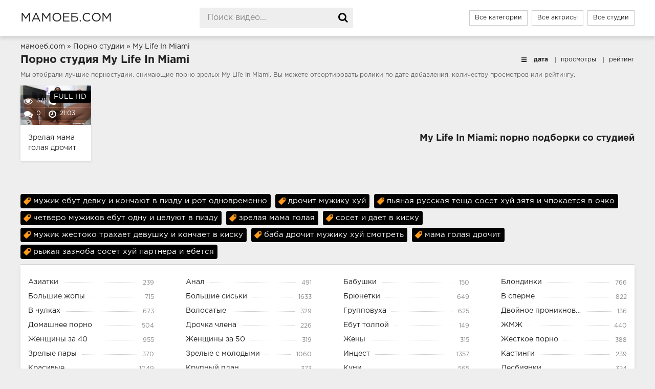

--- FILE ---
content_type: text/html; charset=utf-8
request_url: https://xn--80acl0abm.com/studii/mylifeinmiami.html
body_size: 5916
content:
<!DOCTYPE html>
<html prefix="og: http://ogp.me/ns# video: http://ogp.me/ns/video# ya: http://webmaster.yandex.ru/vocabularies/">
<head>
<meta charset="UTF-8" />
<meta name="viewport" content="width=device-width, initial-scale=1.0, maximum-scale=1.0" />
<meta http-equiv="X-UA-Compatible" content="IE=edge" />
<meta name="HandheldFriendly" content="True" />
<meta name="MobileOptimized" content="320" />
<meta name="viewport" content="width=device-width, initial-scale=1, maximum-scale=1, user-scalable=no, minimal-ui" />
<meta name="format-detection" content="telephone=no" />
<meta name="apple-mobile-web-app-capable" content="yes" />
<meta name="apple-mobile-web-app-status-bar-style" content="default" />
<title>My Life In Miami: порно видео на мамоеб.com</title>
<meta name="description" content="Все порно видео от студии My Life In Miami ⭐ видео в HD качестве." />
<meta name="viewport" content="width=device-width, initial-scale=1.0" />
<link rel="shortcut icon" href="https://xn--80acl0abm.com/templates/mamoeb/favicon.ico" />
<link href="https://xn--80acl0abm.com/templates/mamoeb/css/styles.css" type="text/css" rel="stylesheet" />
<link href="https://xn--80acl0abm.com/rss.xml" title="RSS" type="application/rss+xml" rel="alternate" />

   <meta name="robots" content="index, follow" />


<link rel="manifest" href="https://xn--80acl0abm.com/manifest.json" />
<meta property="og:type" content="website" />
<meta property="og:site_name" content="xn--80acl0abm.com" />
<meta property="og:image" content="https://xn--80acl0abm.com/templates/mamoeb/images/logo.png"/> 
<meta property="og:url" content="https://xn--80acl0abm.com/studii/mylifeinmiami.html" />
<meta property="og:title" content="Порно Зрелых на xn--80acl0abm.com"/>
<style>.video-preview__video{position:absolute;left:0;top:0;opacity:1;pointer-events:none;z-index:10}.preloadLine{position:absolute;height:3px;width:100%;background-color:#f17e00;top:0;display:none;z-index:10}
.touch-preview {animation: guide-nudge 2.2s linear infinite;background: url(/img/swipe.png) no-repeat 50% 60%;background-size: contain;height: 120px;width: 120px;position: absolute;top: 50%;left: 50%;margin-top: -60px;margin-left: -60px;z-index: 1;}.touch-preview{font-family: "icomoon" !important;speak: none;font-style: normal;font-weight: normal;font-variant: normal;text-transform: none;line-height: 40px;-webkit-font-smoothing: antialiased;-moz-osx-font-smoothing: grayscale;text-align: center;font-size: 19px;}@keyframes guide-nudge {0% {transform:translate(0,0) }25% {transform:translate(-25%,0) }75% {transform:translate(25%,0) }100% {transform:translate(0,0) }}</style>

		<link rel="alternate" media="only screen and (max-width: 640px)" href="https://xn--80acl0abm.tv/studii/mylifeinmiami.html" />
<link rel="canonical" href="https://xn--80acl0abm.com/studii/mylifeinmiami.html">
</head>

<body>

<div class="wrap">
<header class="header">
<div class="header-in wrap-center fx-row fx-middle">
<a href="https://xn--80acl0abm.com" alt="Секс Зрелых" title="Секс Зрелых" class="logo nowrap">мамоеб.com</a>
<div class="search-box">
<form id="quicksearch" method="post" onSubmit="search_videos(this); return false;">
<input type="hidden" name="do" value="search">
<input type="hidden" name="subaction" value="search">
<input id="search" name="search" placeholder="Поиск видео..." type="text" autocomplete="off">
<button type="submit" title="Поиск"><span class="fa fa-search"></span></button>
</form>
</div>
<ul class="h-menu">
<li><a href="https://xn--80acl0abm.com/categories.html">Все категории</a></li>
<li><a href="https://xn--80acl0abm.com/aktrisy">Все актрисы</a></li>
<li><a href="https://xn--80acl0abm.com/studii">Все студии</a></li>
</ul>
<div class="btn-menu"><span class="fa fa-reorder"></span></div>
</div>
</header>




<div class="main wrap-center">

<div class="breadcrumbs">

              
        
      	<span itemscope itemtype="https://schema.org/BreadcrumbList"><span itemprop="itemListElement" itemscope="" itemtype="https://schema.org/ListItem"><meta itemprop="position" content="1"><a href="https://xn--80acl0abm.com/" itemprop="item"><span itemprop="name">мамоеб.com</span></a></span> » <span itemprop="itemListElement" itemscope="" itemtype="https://schema.org/ListItem"><meta itemprop="position" content="2"><a href="https://xn--80acl0abm.com/studii" itemprop="item"><span itemprop="name">Порно студии</span></a></span> » <span itemprop="itemListElement" itemscope="" itemtype="https://schema.org/ListItem"><meta itemprop="position" content="3"><span itemprop="name">My Life In Miami</span></span></span>
</div>



<div class="items-header fx-row fx-middle">

<h1 class="items-title fw700">Порно студия My Life In Miami</h1>

<div class="items-sort">
    <span class="fa fa-bars"></span> 
    <form name="news_set_sort" id="news_set_sort" method="post">
        <ul class="sort">
            <li class="asc"><span class="href" onclick="change_sort('date')">дата</span></li>
            <li><span class="href" onclick="change_sort('views')">просмотры</span></li>
            <li><span class="href" onclick="change_sort('rating')">рейтинг</span></li>
        </ul>
    </form>
</div>

<section class="sect-desc clearfix">
<p>Мы отобрали лучшие порностудии, снимающие порно зрелых My Life In Miami. Вы можете отсортировать ролики по дате добавления, количеству просмотров или рейтингу.</p>
</section>


<div class="items clearfix">
<div class="thumb-items cf">

<div id="content">
	<div class="item" itemscope="" itemtype="https://schema.org/ImageObject">
	<a href="https://xn--80acl0abm.com/zrelaya-mama-golaya-drochit-mughiku-huy-doykami-i-ebetsya-v-kisku-s-zarosshim-lobkom-623.html" class="item-link" itemprop="url">
		<div class="item-in">
		
			<div class="item-img img-resp icon-left" itemprop="datePublished" content="2020-09-29 07:01:33">
	<div class="preloadLine"></div>
	<span class="vid"></span>


    <picture>
		<source srcset="https://xn--80acl0abm.com/thumbs/videos/6/623/zrelaya-mama-golaya-drochit-mughiku-huy-doykami-i-ebetsya-v-kisku-s-zarosshim-lobkom_11.webp" type="image/webp">
		<source srcset="https://xn--80acl0abm.com/thumbs/videos/6/623/zrelaya-mama-golaya-drochit-mughiku-huy-doykami-i-ebetsya-v-kisku-s-zarosshim-lobkom_11.jpg" type="image/jpeg"> 
		<img width="720" height="404"  src="https://xn--80acl0abm.com/thumbs/videos/6/623/zrelaya-mama-golaya-drochit-mughiku-huy-doykami-i-ebetsya-v-kisku-s-zarosshim-lobkom_11.jpg" alt="Зрелая мама голая дрочит мужику хуй дойками и ебется в киску с заросшим лобком" title="Зрелая мама голая дрочит мужику хуй дойками и ебется в киску с заросшим лобком" data-preview-url="aHR0cHM6Ly8xOTc1OTQyNzMzLnJzYy5jZG43Ny5vcmcvdmlkZW9fcHJldmlld3MvZmIvMzYvZmIzNjQ1NGVmNmIzZWMzMTA0MDg0ZmNkOTdlOTYyZDAubXA0P3NlY3VyZT11M1lBMEYzdE1iQ0lmall1cDRBam5BPT0sMTc2OTMwNjI2Mw==" >
	</picture> 

				<div class="item-meta meta-views" itemprop="interactionStatistic" itemscope="" itemtype="https://schema.org/InteractionCounter"><link itemprop="interactionType" href="https://schema.org/WatchAction"><span class="fa fa-eye" itemprop="userInteractionCount" content="37906"></span>37906</div>
				<div class="item-meta meta-comments"><span class="fa fa-comments"></span>0</div>
				<div class="item-meta meta-time"><span class="fa fa-clock-o"></span>21:03</div>
				<div class="item-meta meta-rate"><span class="fa fa-thumbs-up"></span>84%</div>
				<div class="item-meta meta-hd wdone">FULL HD</div>			</div>
			<div class="item-title" itemprop="name">Зрелая мама голая дрочит мужику хуй дойками и ебется в киску с заросшим лобком</div>
		</div>
	</a>
</div>


</div>

</div>

<div class="bottom-nav clr ignore-select">
</div>

</div>

    			
				
		  <h2>My Life In Miami: порно подборки со студией</h2>
		<p>
		   		   		   <a class="rel_tag" href="/search/мужик+ебут+девку+и+кончают+в+пизду+и+рот+одновременно">мужик ебут девку и кончают в пизду и рот одновременно</a>
		   		   		   <a class="rel_tag" href="/search/дрочит+мужику+хуй">дрочит мужику хуй</a>
		   		   		   <a class="rel_tag" href="/search/пьяная+русская+теща+сосет+хуй+зятя+и+чпокается+в+очко">пьяная русская теща сосет хуй зятя и чпокается в очко</a>
		   		   		   <a class="rel_tag" href="/search/четверо+мужиков+ебут+одну+и+целуют+в+пизду">четверо мужиков ебут одну и целуют в пизду</a>
		   		   		   <a class="rel_tag" href="/search/зрелая+мама+голая">зрелая мама голая</a>
		   		   		   <a class="rel_tag" href="/search/сосет+и+дает+в+киску">сосет и дает в киску</a>
		   		   		   <a class="rel_tag" href="/search/мужик+жестоко+трахает+девушку+и+кончает+в+киску">мужик жестоко трахает девушку и кончает в киску</a>
		   		   		   <a class="rel_tag" href="/search/баба+дрочит+мужику+хуй+смотреть">баба дрочит мужику хуй смотреть</a>
		   		   		   <a class="rel_tag" href="/search/мама+голая+дрочит">мама голая дрочит</a>
		   		   		   <a class="rel_tag" href="/search/рыжая+зазноба+сосет+хуй+партнера+и+ебется">рыжая зазноба сосет хуй партнера и ебется</a>
		   
		</p>
			
<style>
a.rel_tag {
    background: url(/img/tag.png) no-repeat center left 5px #000000;
    display: inline-block;
    text-decoration: none;
    text-align: left;
    padding: 7px;
    margin: 5px 5px 0 0;
    color: #ffffff;
    font-size: 15px;
    padding-left: 25px;
    border-radius: 4px;
}
</style>



</div>





<nav class="nav">
<ul class="nav-in wrap-center fx-row">
<li><a href="https://xn--80acl0abm.com/aziatki"  ><span>Азиатки</span> <span>239</span></a></li>
<li><a href="https://xn--80acl0abm.com/anal"  ><span>Анал</span> <span>491</span></a></li>
<li><a href="https://xn--80acl0abm.com/babushki"  ><span>Бабушки</span> <span>150</span></a></li>
<li><a href="https://xn--80acl0abm.com/blondinki"  ><span>Блондинки</span> <span>766</span></a></li>
<li><a href="https://xn--80acl0abm.com/bolyshie-ghopy"  ><span>Большие жопы</span> <span>715</span></a></li>
<li><a href="https://xn--80acl0abm.com/bolyshie-sisyki"  ><span>Большие сиськи</span> <span>1633</span></a></li>
<li><a href="https://xn--80acl0abm.com/bryunetki"  ><span>Брюнетки</span> <span>649</span></a></li>
<li><a href="https://xn--80acl0abm.com/v-sperme"  ><span>В сперме</span> <span>822</span></a></li>
<li><a href="https://xn--80acl0abm.com/v-chulkah"  ><span>В чулках</span> <span>673</span></a></li>
<li><a href="https://xn--80acl0abm.com/volosatye"  ><span>Волосатые</span> <span>329</span></a></li>
<li><a href="https://xn--80acl0abm.com/gruppovuha"  ><span>Групповуха</span> <span>625</span></a></li>
<li><a href="https://xn--80acl0abm.com/dvoynoe-proniknovenie"  ><span>Двойное проникновение</span> <span>136</span></a></li>
<li><a href="https://xn--80acl0abm.com/domashnee"  ><span>Домашнее порно</span> <span>504</span></a></li>
<li><a href="https://xn--80acl0abm.com/drochit-rukami"  ><span>Дрочка члена</span> <span>226</span></a></li>
<li><a href="https://xn--80acl0abm.com/tolpoy"  ><span>Ебут толпой</span> <span>149</span></a></li>
<li><a href="https://xn--80acl0abm.com/ghmgh"  ><span>ЖМЖ</span> <span>440</span></a></li>
<li><a href="https://xn--80acl0abm.com/ghenschiny-za-40"  ><span>Женщины за 40</span> <span>955</span></a></li>
<li><a href="https://xn--80acl0abm.com/ghenschiny-za-50"  ><span>Женщины за 50</span> <span>319</span></a></li>
<li><a href="https://xn--80acl0abm.com/gheny"  ><span>Жены</span> <span>315</span></a></li>
<li><a href="https://xn--80acl0abm.com/ghestkoe"  ><span>Жесткое порно</span> <span>388</span></a></li>
<li><a href="https://xn--80acl0abm.com/zrelye-pary"  ><span>Зрелые пары</span> <span>370</span></a></li>
<li><a href="https://xn--80acl0abm.com/zrelye-s-molodymi"  ><span>Зрелые с молодыми</span> <span>1060</span></a></li>
<li><a href="https://xn--80acl0abm.com/incest"  ><span>Инцест</span> <span>1357</span></a></li>
<li><a href="https://xn--80acl0abm.com/kastingi"  ><span>Кастинги</span> <span>239</span></a></li>
<li><a href="https://xn--80acl0abm.com/krasivye"  ><span>Красивые</span> <span>1049</span></a></li>
<li><a href="https://xn--80acl0abm.com/krupnyy-plan"  ><span>Крупный план</span> <span>373</span></a></li>
<li><a href="https://xn--80acl0abm.com/kuni"  ><span>Куни</span> <span>565</span></a></li>
<li><a href="https://xn--80acl0abm.com/lesbiyanki"  ><span>Лесбиянки</span> <span>324</span></a></li>
<li><a href="https://xn--80acl0abm.com/mghm"  ><span>МЖМ</span> <span>206</span></a></li>
<li><a href="https://xn--80acl0abm.com/mama-i-dochy"  ><span>Мама и дочь</span> <span>169</span></a></li>
<li><a href="https://xn--80acl0abm.com/mama-i-syn"  ><span>Мама и сын</span> <span>183</span></a></li>
<li><a href="https://xn--80acl0abm.com/mamki"  ><span>Мамки</span> <span>1306</span></a></li>
<li><a href="https://xn--80acl0abm.com/massagh"  ><span>Массаж</span> <span>163</span></a></li>
<li><a href="https://xn--80acl0abm.com/masturbaciya"  ><span>Мастурбация</span> <span>411</span></a></li>
<li><a href="https://xn--80acl0abm.com/macheha"  ><span>Мачеха и пасынок</span> <span>762</span></a></li>
<li><a href="https://xn--80acl0abm.com/milfy"  ><span>Милфы</span> <span>2615</span></a></li>
<li><a href="https://xn--80acl0abm.com/minet"  ><span>Минет</span> <span>1021</span></a></li>
<li><a href="https://xn--80acl0abm.com/negrityanki"  ><span>Негритянки</span> <span>139</span></a></li>
<li><a href="https://xn--80acl0abm.com/nemki"  ><span>Немки</span> <span>140</span></a></li>
<li><a href="https://xn--80acl0abm.com/pikap"  ><span>Пикап</span> <span>196</span></a></li>
<li><a href="https://xn--80acl0abm.com/podborki"  ><span>Подборки</span> <span>127</span></a></li>
<li><a href="https://xn--80acl0abm.com/pyyanye"  ><span>Пьяные</span> <span>138</span></a></li>
<li><a href="https://xn--80acl0abm.com/rakom"  ><span>Раком</span> <span>987</span></a></li>
<li><a href="https://xn--80acl0abm.com/retro"  ><span>Ретро</span> <span>46</span></a></li>
<li><a href="https://xn--80acl0abm.com/russkie"  ><span>Русские</span> <span>533</span></a></li>
<li><a href="https://xn--80acl0abm.com/ryghie"  ><span>Рыжие</span> <span>277</span></a></li>
<li><a href="https://xn--80acl0abm.com/s-razgovorami"  ><span>С разговорами</span> <span>661</span></a></li>
<li><a href="https://xn--80acl0abm.com/svingery"  ><span>Свингеры</span> <span>368</span></a></li>
<li><a href="https://xn--80acl0abm.com/skvirt"  ><span>Сквирт</span> <span>151</span></a></li>
<li><a href="https://xn--80acl0abm.com/solo"  ><span>Соло</span> <span>161</span></a></li>
<li><a href="https://xn--80acl0abm.com/spyaschie"  ><span>Спящие</span> <span>72</span></a></li>
<li><a href="https://xn--80acl0abm.com/tetya-i-plemyannik"  ><span>Тетя и племянник</span> <span>125</span></a></li>
<li><a href="https://xn--80acl0abm.com/s-teschey"  ><span>Теща и зять</span> <span>102</span></a></li>
<li><a href="https://xn--80acl0abm.com/tolstye"  ><span>Толстые</span> <span>376</span></a></li>
<li><a href="https://xn--80acl0abm.com/uchilki"  ><span>Училки</span> <span>165</span></a></li>
<li><a href="https://xn--80acl0abm.com/fisting"  ><span>Фистинг</span> <span>114</span></a></li>
<li><a href="https://xn--80acl0abm.com/hudye"  ><span>Худые</span> <span>320</span></a></li>
<li><a href="https://xn--80acl0abm.com/shlyuhi"  ><span>Шлюхи</span> <span>135</span></a></li>
<li><a href="https://xn--80acl0abm.com/erotika"  ><span>Эротика</span> <span>230</span></a></li>

</ul>
</nav>

</div>

<footer class="footer">
<div class="footer-in wrap-center fx-row fx-middle">
<div class="footer-alert icon-left"><span class="fa fa-info-circle"></span>18+</div>
<div class="footer-copy">
&copy; 2026 МАМОЕБ.com
<br>Копирование текста запрещено!
</div>
<div class="footer-text">
<ul>
<li><span class="hlink" data-link="https://xn--80acl0abm.com/contacts.html">Обратная связь</span></li>
<li><span class="hlink" data-link="https://xn--80acl0abm.com/contacts.html#start_work">Пожаловаться на видео</span></li>
<li><span class="hlink" data-link="https://xn--80acl0abm.com/rules.html">Правила</span></li>
<li><span class="hlink" data-link="https://xn--80acl0abm.com/contacts.html#dmca">Contacts & DMCA abuse</span></li>
</ul>
</div>
<div class="footer-count">
<div style="text-align: center; padding: 10px">
<!--LiveInternet counter--><script type="text/javascript">
document.write("<a href='//www.liveinternet.ru/click' "+
"target=_blank><img src='//counter.yadro.ru/hit?t18.2;r"+
escape(document.referrer)+((typeof(screen)=="undefined")?"":
";s"+screen.width+"*"+screen.height+"*"+(screen.colorDepth?
screen.colorDepth:screen.pixelDepth))+";u"+escape(document.URL)+
";"+Math.random()+
"' alt='' title='LiveInternet: показано число просмотров за 24"+
" часа, посетителей за 24 часа и за сегодня' "+
"border='0' width='88' height='31'><\/a>")
</script><!--/LiveInternet-->
</div>
</div>
</div>
</footer>

</div>
<script src="https://xn--80acl0abm.com/js/jquery-3.1.0.min.js" type="text/javascript"></script>
<script src="https://xn--80acl0abm.com/templates/mamoeb/js/libs.js"></script>
<script src="https://xn--80acl0abm.com/templates/mamoeb/js/libs2.js"></script>
<script src="https://xn--80acl0abm.com/js/jquery.lazyload.min.js" type="text/javascript"></script>
<script src="https://xn--80acl0abm.com/js/awt.n2.min.js" type="text/javascript"></script>
<script src="https://xn--80acl0abm.com/js/jquery-ui.min.js"></script>
<script>
$.ui.autocomplete.prototype._renderItem = function(ul, item) {
    console.log(item);
    return $('<li>' + '<a href="' + item['url'] + '">' + item['title'] + '<br /><img src="' + item['img'] + '"></a>' + '</li>')
        .appendTo(ul);
};
var cache = {};
$("#search").autocomplete({
    minLength: 3,
    source: function(request, response) {
        var term = request.term;
        if (term in cache) {
            response(cache[term]);
            return;
        }
        $.ajax({
            url: '/act.php?search_videos&query=' + encodeURIComponent(request.term),
            success: function(res) {
                var data = JSON.parse(res);
                cache[term] = data;
                response(data);
            }
        })
    }
});

$('.hlink').click(function(){window.open($(this).data('link'));return false;});
$("img.lazy").lazyload({effect: "fadeIn"}).removeClass('lazy');

</script>

<script>var cur_host='xn--80acl0abm.com';</script>


</body>
</html>


--- FILE ---
content_type: text/css
request_url: https://xn--80acl0abm.com/templates/mamoeb/css/styles.css
body_size: 11573
content:
@font-face{font-family:'FontAwesome';src:url(/templates/mamoeb/fonts/fontawesome-webfont.eot?v=4.7.0);font-display:swap;src:url('/templates/mamoeb/fonts/fontawesome-webfont.eot?#iefix&v=4.7.0') format('embedded-opentype'),url(/templates/mamoeb/fonts/fontawesome-webfont.woff2?v=4.7.0) format('woff2'),url(/templates/mamoeb/fonts/fontawesome-webfont.woff?v=4.7.0) format('woff'),url(/templates/mamoeb/fonts/fontawesome-webfont.ttf?v=4.7.0) format('truetype'),url('/templates/mamoeb/fonts/fontawesome-webfont.svg?v=4.7.0#fontawesomeregular') format('svg');font-weight:400;font-style:normal}.fa{display:inline-block;font:normal normal normal 14px/1 FontAwesome;font-size:inherit;text-rendering:auto;-webkit-font-smoothing:antialiased;-moz-osx-font-smoothing:grayscale}.fa-lg{font-size:1.33333333em;line-height:.75em;vertical-align:-15%}.fa-2x{font-size:2em}.fa-3x{font-size:3em}.fa-4x{font-size:4em}.fa-5x{font-size:5em}.fa-fw{width:1.28571429em;text-align:center}.fa-ul{padding-left:0;margin-left:2.14285714em;list-style-type:none}.fa-ul>li{position:relative}.fa-li{position:absolute;left:-2.14285714em;width:2.14285714em;top:.14285714em;text-align:center}.fa-li.fa-lg{left:-1.85714286em}.fa-border{padding:.2em .25em .15em;border:solid .08em #eee;border-radius:.1em}.fa-pull-left{float:left}.fa-pull-right{float:right}.fa.fa-pull-left{margin-right:.3em}.fa.fa-pull-right{margin-left:.3em}.pull-right{float:right}.pull-left{float:left}.fa.pull-left{margin-right:.3em}.fa.pull-right{margin-left:.3em}.fa-spin{-webkit-animation:fa-spin 2s infinite linear;animation:fa-spin 2s infinite linear}.fa-pulse{-webkit-animation:fa-spin 1s infinite steps(8);animation:fa-spin 1s infinite steps(8)}@-webkit-keyframes fa-spin{0%{-webkit-transform:rotate(0deg);transform:rotate(0deg)}100%{-webkit-transform:rotate(359deg);transform:rotate(359deg)}}@keyframes fa-spin{0%{-webkit-transform:rotate(0deg);transform:rotate(0deg)}100%{-webkit-transform:rotate(359deg);transform:rotate(359deg)}}.fa-rotate-90{-ms-filter:"progid:DXImageTransform.Microsoft.BasicImage(rotation=1)";-webkit-transform:rotate(90deg);-ms-transform:rotate(90deg);transform:rotate(90deg)}.fa-rotate-180{-ms-filter:"progid:DXImageTransform.Microsoft.BasicImage(rotation=2)";-webkit-transform:rotate(180deg);-ms-transform:rotate(180deg);transform:rotate(180deg)}.fa-rotate-270{-ms-filter:"progid:DXImageTransform.Microsoft.BasicImage(rotation=3)";-webkit-transform:rotate(270deg);-ms-transform:rotate(270deg);transform:rotate(270deg)}.fa-flip-horizontal{-ms-filter:"progid:DXImageTransform.Microsoft.BasicImage(rotation=0, mirror=1)";-webkit-transform:scale(-1,1);-ms-transform:scale(-1,1);transform:scale(-1,1)}.fa-flip-vertical{-ms-filter:"progid:DXImageTransform.Microsoft.BasicImage(rotation=2, mirror=1)";-webkit-transform:scale(1,-1);-ms-transform:scale(1,-1);transform:scale(1,-1)}:root .fa-rotate-90,:root .fa-rotate-180,:root .fa-rotate-270,:root .fa-flip-horizontal,:root .fa-flip-vertical{filter:none}.fa-stack{position:relative;display:inline-block;width:2em;height:2em;line-height:2em;vertical-align:middle}.fa-stack-1x,.fa-stack-2x{position:absolute;left:0;width:100%;text-align:center}.fa-stack-1x{line-height:inherit}.fa-stack-2x{font-size:2em}.fa-inverse{color:#fff}.fa-glass:before{content:"\f000"}.fa-music:before{content:"\f001"}.fa-search:before{content:"\f002"}.fa-envelope-o:before{content:"\f003"}.fa-heart:before{content:"\f004"}.fa-star:before{content:"\f005"}.fa-star-o:before{content:"\f006"}.fa-user:before{content:"\f007"}.fa-film:before{content:"\f008"}.fa-th-large:before{content:"\f009"}.fa-th:before{content:"\f00a"}.fa-th-list:before{content:"\f00b"}.fa-check:before{content:"\f00c"}.fa-remove:before,.fa-close:before,.fa-times:before{content:"\f00d"}.fa-search-plus:before{content:"\f00e"}.fa-search-minus:before{content:"\f010"}.fa-power-off:before{content:"\f011"}.fa-signal:before{content:"\f012"}.fa-gear:before,.fa-cog:before{content:"\f013"}.fa-trash-o:before{content:"\f014"}.fa-home:before{content:"\f015"}.fa-file-o:before{content:"\f016"}.fa-clock-o:before{content:"\f017"}.fa-road:before{content:"\f018"}.fa-download:before{content:"\f019"}.fa-arrow-circle-o-down:before{content:"\f01a"}.fa-arrow-circle-o-up:before{content:"\f01b"}.fa-inbox:before{content:"\f01c"}.fa-play-circle-o:before{content:"\f01d"}.fa-rotate-right:before,.fa-repeat:before{content:"\f01e"}.fa-refresh:before{content:"\f021"}.fa-list-alt:before{content:"\f022"}.fa-lock:before{content:"\f023"}.fa-flag:before{content:"\f024"}.fa-headphones:before{content:"\f025"}.fa-volume-off:before{content:"\f026"}.fa-volume-down:before{content:"\f027"}.fa-volume-up:before{content:"\f028"}.fa-qrcode:before{content:"\f029"}.fa-barcode:before{content:"\f02a"}.fa-tag:before{content:"\f02b"}.fa-tags:before{content:"\f02c"}.fa-book:before{content:"\f02d"}.fa-bookmark:before{content:"\f02e"}.fa-print:before{content:"\f02f"}.fa-camera:before{content:"\f030"}.fa-font:before{content:"\f031"}.fa-bold:before{content:"\f032"}.fa-italic:before{content:"\f033"}.fa-text-height:before{content:"\f034"}.fa-text-width:before{content:"\f035"}.fa-align-left:before{content:"\f036"}.fa-align-center:before{content:"\f037"}.fa-align-right:before{content:"\f038"}.fa-align-justify:before{content:"\f039"}.fa-list:before{content:"\f03a"}.fa-dedent:before,.fa-outdent:before{content:"\f03b"}.fa-indent:before{content:"\f03c"}.fa-video-camera:before{content:"\f03d"}.fa-photo:before,.fa-image:before,.fa-picture-o:before{content:"\f03e"}.fa-pencil:before{content:"\f040"}.fa-map-marker:before{content:"\f041"}.fa-adjust:before{content:"\f042"}.fa-tint:before{content:"\f043"}.fa-edit:before,.fa-pencil-square-o:before{content:"\f044"}.fa-share-square-o:before{content:"\f045"}.fa-check-square-o:before{content:"\f046"}.fa-arrows:before{content:"\f047"}.fa-step-backward:before{content:"\f048"}.fa-fast-backward:before{content:"\f049"}.fa-backward:before{content:"\f04a"}.fa-play:before{content:"\f04b"}.fa-pause:before{content:"\f04c"}.fa-stop:before{content:"\f04d"}.fa-forward:before{content:"\f04e"}.fa-fast-forward:before{content:"\f050"}.fa-step-forward:before{content:"\f051"}.fa-eject:before{content:"\f052"}.fa-chevron-left:before{content:"\f053"}.fa-chevron-right:before{content:"\f054"}.fa-plus-circle:before{content:"\f055"}.fa-minus-circle:before{content:"\f056"}.fa-times-circle:before{content:"\f057"}.fa-check-circle:before{content:"\f058"}.fa-question-circle:before{content:"\f059"}.fa-info-circle:before{content:"\f05a"}.fa-crosshairs:before{content:"\f05b"}.fa-times-circle-o:before{content:"\f05c"}.fa-check-circle-o:before{content:"\f05d"}.fa-ban:before{content:"\f05e"}.fa-arrow-left:before{content:"\f060"}.fa-arrow-right:before{content:"\f061"}.fa-arrow-up:before{content:"\f062"}.fa-arrow-down:before{content:"\f063"}.fa-mail-forward:before,.fa-share:before{content:"\f064"}.fa-expand:before{content:"\f065"}.fa-compress:before{content:"\f066"}.fa-plus:before{content:"\f067"}.fa-minus:before{content:"\f068"}.fa-asterisk:before{content:"\f069"}.fa-exclamation-circle:before{content:"\f06a"}.fa-gift:before{content:"\f06b"}.fa-leaf:before{content:"\f06c"}.fa-fire:before{content:"\f06d"}.fa-eye:before{content:"\f06e"}.fa-eye-slash:before{content:"\f070"}.fa-warning:before,.fa-exclamation-triangle:before{content:"\f071"}.fa-plane:before{content:"\f072"}.fa-calendar:before{content:"\f073"}.fa-random:before{content:"\f074"}.fa-comment:before{content:"\f075"}.fa-magnet:before{content:"\f076"}.fa-chevron-up:before{content:"\f077"}.fa-chevron-down:before{content:"\f078"}.fa-retweet:before{content:"\f079"}.fa-shopping-cart:before{content:"\f07a"}.fa-folder:before{content:"\f07b"}.fa-folder-open:before{content:"\f07c"}.fa-arrows-v:before{content:"\f07d"}.fa-arrows-h:before{content:"\f07e"}.fa-bar-chart-o:before,.fa-bar-chart:before{content:"\f080"}.fa-twitter-square:before{content:"\f081"}.fa-facebook-square:before{content:"\f082"}.fa-camera-retro:before{content:"\f083"}.fa-key:before{content:"\f084"}.fa-gears:before,.fa-cogs:before{content:"\f085"}.fa-comments:before{content:"\f086"}.fa-thumbs-o-up:before{content:"\f087"}.fa-thumbs-o-down:before{content:"\f088"}.fa-star-half:before{content:"\f089"}.fa-heart-o:before{content:"\f08a"}.fa-sign-out:before{content:"\f08b"}.fa-linkedin-square:before{content:"\f08c"}.fa-thumb-tack:before{content:"\f08d"}.fa-external-link:before{content:"\f08e"}.fa-sign-in:before{content:"\f090"}.fa-trophy:before{content:"\f091"}.fa-github-square:before{content:"\f092"}.fa-upload:before{content:"\f093"}.fa-lemon-o:before{content:"\f094"}.fa-phone:before{content:"\f095"}.fa-square-o:before{content:"\f096"}.fa-bookmark-o:before{content:"\f097"}.fa-phone-square:before{content:"\f098"}.fa-twitter:before{content:"\f099"}.fa-facebook-f:before,.fa-facebook:before{content:"\f09a"}.fa-github:before{content:"\f09b"}.fa-unlock:before{content:"\f09c"}.fa-credit-card:before{content:"\f09d"}.fa-feed:before,.fa-rss:before{content:"\f09e"}.fa-hdd-o:before{content:"\f0a0"}.fa-bullhorn:before{content:"\f0a1"}.fa-bell:before{content:"\f0f3"}.fa-certificate:before{content:"\f0a3"}.fa-hand-o-right:before{content:"\f0a4"}.fa-hand-o-left:before{content:"\f0a5"}.fa-hand-o-up:before{content:"\f0a6"}.fa-hand-o-down:before{content:"\f0a7"}.fa-arrow-circle-left:before{content:"\f0a8"}.fa-arrow-circle-right:before{content:"\f0a9"}.fa-arrow-circle-up:before{content:"\f0aa"}.fa-arrow-circle-down:before{content:"\f0ab"}.fa-globe:before{content:"\f0ac"}.fa-wrench:before{content:"\f0ad"}.fa-tasks:before{content:"\f0ae"}.fa-filter:before{content:"\f0b0"}.fa-briefcase:before{content:"\f0b1"}.fa-arrows-alt:before{content:"\f0b2"}.fa-group:before,.fa-users:before{content:"\f0c0"}.fa-chain:before,.fa-link:before{content:"\f0c1"}.fa-cloud:before{content:"\f0c2"}.fa-flask:before{content:"\f0c3"}.fa-cut:before,.fa-scissors:before{content:"\f0c4"}.fa-copy:before,.fa-files-o:before{content:"\f0c5"}.fa-paperclip:before{content:"\f0c6"}.fa-save:before,.fa-floppy-o:before{content:"\f0c7"}.fa-square:before{content:"\f0c8"}.fa-navicon:before,.fa-reorder:before,.fa-bars:before{content:"\f0c9"}.fa-list-ul:before{content:"\f0ca"}.fa-list-ol:before{content:"\f0cb"}.fa-strikethrough:before{content:"\f0cc"}.fa-underline:before{content:"\f0cd"}.fa-table:before{content:"\f0ce"}.fa-magic:before{content:"\f0d0"}.fa-truck:before{content:"\f0d1"}.fa-pinterest:before{content:"\f0d2"}.fa-pinterest-square:before{content:"\f0d3"}.fa-google-plus-square:before{content:"\f0d4"}.fa-google-plus:before{content:"\f0d5"}.fa-money:before{content:"\f0d6"}.fa-caret-down:before{content:"\f0d7"}.fa-caret-up:before{content:"\f0d8"}.fa-caret-left:before{content:"\f0d9"}.fa-caret-right:before{content:"\f0da"}.fa-columns:before{content:"\f0db"}.fa-unsorted:before,.fa-sort:before{content:"\f0dc"}.fa-sort-down:before,.fa-sort-desc:before{content:"\f0dd"}.fa-sort-up:before,.fa-sort-asc:before{content:"\f0de"}.fa-envelope:before{content:"\f0e0"}.fa-linkedin:before{content:"\f0e1"}.fa-rotate-left:before,.fa-undo:before{content:"\f0e2"}.fa-legal:before,.fa-gavel:before{content:"\f0e3"}.fa-dashboard:before,.fa-tachometer:before{content:"\f0e4"}.fa-comment-o:before{content:"\f0e5"}.fa-comments-o:before{content:"\f0e6"}.fa-flash:before,.fa-bolt:before{content:"\f0e7"}.fa-sitemap:before{content:"\f0e8"}.fa-umbrella:before{content:"\f0e9"}.fa-paste:before,.fa-clipboard:before{content:"\f0ea"}.fa-lightbulb-o:before{content:"\f0eb"}.fa-exchange:before{content:"\f0ec"}.fa-cloud-download:before{content:"\f0ed"}.fa-cloud-upload:before{content:"\f0ee"}.fa-user-md:before{content:"\f0f0"}.fa-stethoscope:before{content:"\f0f1"}.fa-suitcase:before{content:"\f0f2"}.fa-bell-o:before{content:"\f0a2"}.fa-coffee:before{content:"\f0f4"}.fa-cutlery:before{content:"\f0f5"}.fa-file-text-o:before{content:"\f0f6"}.fa-building-o:before{content:"\f0f7"}.fa-hospital-o:before{content:"\f0f8"}.fa-ambulance:before{content:"\f0f9"}.fa-medkit:before{content:"\f0fa"}.fa-fighter-jet:before{content:"\f0fb"}.fa-beer:before{content:"\f0fc"}.fa-h-square:before{content:"\f0fd"}.fa-plus-square:before{content:"\f0fe"}.fa-angle-double-left:before{content:"\f100"}.fa-angle-double-right:before{content:"\f101"}.fa-angle-double-up:before{content:"\f102"}.fa-angle-double-down:before{content:"\f103"}.fa-angle-left:before{content:"\f104"}.fa-angle-right:before{content:"\f105"}.fa-angle-up:before{content:"\f106"}.fa-angle-down:before{content:"\f107"}.fa-desktop:before{content:"\f108"}.fa-laptop:before{content:"\f109"}.fa-tablet:before{content:"\f10a"}.fa-mobile-phone:before,.fa-mobile:before{content:"\f10b"}.fa-circle-o:before{content:"\f10c"}.fa-quote-left:before{content:"\f10d"}.fa-quote-right:before{content:"\f10e"}.fa-spinner:before{content:"\f110"}.fa-circle:before{content:"\f111"}.fa-mail-reply:before,.fa-reply:before{content:"\f112"}.fa-github-alt:before{content:"\f113"}.fa-folder-o:before{content:"\f114"}.fa-folder-open-o:before{content:"\f115"}.fa-smile-o:before{content:"\f118"}.fa-frown-o:before{content:"\f119"}.fa-meh-o:before{content:"\f11a"}.fa-gamepad:before{content:"\f11b"}.fa-keyboard-o:before{content:"\f11c"}.fa-flag-o:before{content:"\f11d"}.fa-flag-checkered:before{content:"\f11e"}.fa-terminal:before{content:"\f120"}.fa-code:before{content:"\f121"}.fa-mail-reply-all:before,.fa-reply-all:before{content:"\f122"}.fa-star-half-empty:before,.fa-star-half-full:before,.fa-star-half-o:before{content:"\f123"}.fa-location-arrow:before{content:"\f124"}.fa-crop:before{content:"\f125"}.fa-code-fork:before{content:"\f126"}.fa-unlink:before,.fa-chain-broken:before{content:"\f127"}.fa-question:before{content:"\f128"}.fa-info:before{content:"\f129"}.fa-exclamation:before{content:"\f12a"}.fa-superscript:before{content:"\f12b"}.fa-subscript:before{content:"\f12c"}.fa-eraser:before{content:"\f12d"}.fa-puzzle-piece:before{content:"\f12e"}.fa-microphone:before{content:"\f130"}.fa-microphone-slash:before{content:"\f131"}.fa-shield:before{content:"\f132"}.fa-calendar-o:before{content:"\f133"}.fa-fire-extinguisher:before{content:"\f134"}.fa-rocket:before{content:"\f135"}.fa-maxcdn:before{content:"\f136"}.fa-chevron-circle-left:before{content:"\f137"}.fa-chevron-circle-right:before{content:"\f138"}.fa-chevron-circle-up:before{content:"\f139"}.fa-chevron-circle-down:before{content:"\f13a"}.fa-html5:before{content:"\f13b"}.fa-css3:before{content:"\f13c"}.fa-anchor:before{content:"\f13d"}.fa-unlock-alt:before{content:"\f13e"}.fa-bullseye:before{content:"\f140"}.fa-ellipsis-h:before{content:"\f141"}.fa-ellipsis-v:before{content:"\f142"}.fa-rss-square:before{content:"\f143"}.fa-play-circle:before{content:"\f144"}.fa-ticket:before{content:"\f145"}.fa-minus-square:before{content:"\f146"}.fa-minus-square-o:before{content:"\f147"}.fa-level-up:before{content:"\f148"}.fa-level-down:before{content:"\f149"}.fa-check-square:before{content:"\f14a"}.fa-pencil-square:before{content:"\f14b"}.fa-external-link-square:before{content:"\f14c"}.fa-share-square:before{content:"\f14d"}.fa-compass:before{content:"\f14e"}.fa-toggle-down:before,.fa-caret-square-o-down:before{content:"\f150"}.fa-toggle-up:before,.fa-caret-square-o-up:before{content:"\f151"}.fa-toggle-right:before,.fa-caret-square-o-right:before{content:"\f152"}.fa-euro:before,.fa-eur:before{content:"\f153"}.fa-gbp:before{content:"\f154"}.fa-dollar:before,.fa-usd:before{content:"\f155"}.fa-rupee:before,.fa-inr:before{content:"\f156"}.fa-cny:before,.fa-rmb:before,.fa-yen:before,.fa-jpy:before{content:"\f157"}.fa-ruble:before,.fa-rouble:before,.fa-rub:before{content:"\f158"}.fa-won:before,.fa-krw:before{content:"\f159"}.fa-bitcoin:before,.fa-btc:before{content:"\f15a"}.fa-file:before{content:"\f15b"}.fa-file-text:before{content:"\f15c"}.fa-sort-alpha-asc:before{content:"\f15d"}.fa-sort-alpha-desc:before{content:"\f15e"}.fa-sort-amount-asc:before{content:"\f160"}.fa-sort-amount-desc:before{content:"\f161"}.fa-sort-numeric-asc:before{content:"\f162"}.fa-sort-numeric-desc:before{content:"\f163"}.fa-thumbs-up:before{content:"\f164"}.fa-thumbs-down:before{content:"\f165"}.fa-youtube-square:before{content:"\f166"}.fa-youtube:before{content:"\f167"}.fa-xing:before{content:"\f168"}.fa-xing-square:before{content:"\f169"}.fa-youtube-play:before{content:"\f16a"}.fa-dropbox:before{content:"\f16b"}.fa-stack-overflow:before{content:"\f16c"}.fa-instagram:before{content:"\f16d"}.fa-flickr:before{content:"\f16e"}.fa-adn:before{content:"\f170"}.fa-bitbucket:before{content:"\f171"}.fa-bitbucket-square:before{content:"\f172"}.fa-tumblr:before{content:"\f173"}.fa-tumblr-square:before{content:"\f174"}.fa-long-arrow-down:before{content:"\f175"}.fa-long-arrow-up:before{content:"\f176"}.fa-long-arrow-left:before{content:"\f177"}.fa-long-arrow-right:before{content:"\f178"}.fa-apple:before{content:"\f179"}.fa-windows:before{content:"\f17a"}.fa-android:before{content:"\f17b"}.fa-linux:before{content:"\f17c"}.fa-dribbble:before{content:"\f17d"}.fa-skype:before{content:"\f17e"}.fa-foursquare:before{content:"\f180"}.fa-trello:before{content:"\f181"}.fa-female:before{content:"\f182"}.fa-male:before{content:"\f183"}.fa-gittip:before,.fa-gratipay:before{content:"\f184"}.fa-sun-o:before{content:"\f185"}.fa-moon-o:before{content:"\f186"}.fa-archive:before{content:"\f187"}.fa-bug:before{content:"\f188"}.fa-vk:before{content:"\f189"}.fa-weibo:before{content:"\f18a"}.fa-renren:before{content:"\f18b"}.fa-pagelines:before{content:"\f18c"}.fa-stack-exchange:before{content:"\f18d"}.fa-arrow-circle-o-right:before{content:"\f18e"}.fa-arrow-circle-o-left:before{content:"\f190"}.fa-toggle-left:before,.fa-caret-square-o-left:before{content:"\f191"}.fa-dot-circle-o:before{content:"\f192"}.fa-wheelchair:before{content:"\f193"}.fa-vimeo-square:before{content:"\f194"}.fa-turkish-lira:before,.fa-try:before{content:"\f195"}.fa-plus-square-o:before{content:"\f196"}.fa-space-shuttle:before{content:"\f197"}.fa-slack:before{content:"\f198"}.fa-envelope-square:before{content:"\f199"}.fa-wordpress:before{content:"\f19a"}.fa-openid:before{content:"\f19b"}.fa-institution:before,.fa-bank:before,.fa-university:before{content:"\f19c"}.fa-mortar-board:before,.fa-graduation-cap:before{content:"\f19d"}.fa-yahoo:before{content:"\f19e"}.fa-google:before{content:"\f1a0"}.fa-reddit:before{content:"\f1a1"}.fa-reddit-square:before{content:"\f1a2"}.fa-stumbleupon-circle:before{content:"\f1a3"}.fa-stumbleupon:before{content:"\f1a4"}.fa-delicious:before{content:"\f1a5"}.fa-digg:before{content:"\f1a6"}.fa-pied-piper-pp:before{content:"\f1a7"}.fa-pied-piper-alt:before{content:"\f1a8"}.fa-drupal:before{content:"\f1a9"}.fa-joomla:before{content:"\f1aa"}.fa-language:before{content:"\f1ab"}.fa-fax:before{content:"\f1ac"}.fa-building:before{content:"\f1ad"}.fa-child:before{content:"\f1ae"}.fa-paw:before{content:"\f1b0"}.fa-spoon:before{content:"\f1b1"}.fa-cube:before{content:"\f1b2"}.fa-cubes:before{content:"\f1b3"}.fa-behance:before{content:"\f1b4"}.fa-behance-square:before{content:"\f1b5"}.fa-steam:before{content:"\f1b6"}.fa-steam-square:before{content:"\f1b7"}.fa-recycle:before{content:"\f1b8"}.fa-automobile:before,.fa-car:before{content:"\f1b9"}.fa-cab:before,.fa-taxi:before{content:"\f1ba"}.fa-tree:before{content:"\f1bb"}.fa-spotify:before{content:"\f1bc"}.fa-deviantart:before{content:"\f1bd"}.fa-soundcloud:before{content:"\f1be"}.fa-database:before{content:"\f1c0"}.fa-file-pdf-o:before{content:"\f1c1"}.fa-file-word-o:before{content:"\f1c2"}.fa-file-excel-o:before{content:"\f1c3"}.fa-file-powerpoint-o:before{content:"\f1c4"}.fa-file-photo-o:before,.fa-file-picture-o:before,.fa-file-image-o:before{content:"\f1c5"}.fa-file-zip-o:before,.fa-file-archive-o:before{content:"\f1c6"}.fa-file-sound-o:before,.fa-file-audio-o:before{content:"\f1c7"}.fa-file-movie-o:before,.fa-file-video-o:before{content:"\f1c8"}.fa-file-code-o:before{content:"\f1c9"}.fa-vine:before{content:"\f1ca"}.fa-codepen:before{content:"\f1cb"}.fa-jsfiddle:before{content:"\f1cc"}.fa-life-bouy:before,.fa-life-buoy:before,.fa-life-saver:before,.fa-support:before,.fa-life-ring:before{content:"\f1cd"}.fa-circle-o-notch:before{content:"\f1ce"}.fa-ra:before,.fa-resistance:before,.fa-rebel:before{content:"\f1d0"}.fa-ge:before,.fa-empire:before{content:"\f1d1"}.fa-git-square:before{content:"\f1d2"}.fa-git:before{content:"\f1d3"}.fa-y-combinator-square:before,.fa-yc-square:before,.fa-hacker-news:before{content:"\f1d4"}.fa-tencent-weibo:before{content:"\f1d5"}.fa-qq:before{content:"\f1d6"}.fa-wechat:before,.fa-weixin:before{content:"\f1d7"}.fa-send:before,.fa-paper-plane:before{content:"\f1d8"}.fa-send-o:before,.fa-paper-plane-o:before{content:"\f1d9"}.fa-history:before{content:"\f1da"}.fa-circle-thin:before{content:"\f1db"}.fa-header:before{content:"\f1dc"}.fa-paragraph:before{content:"\f1dd"}.fa-sliders:before{content:"\f1de"}.fa-share-alt:before{content:"\f1e0"}.fa-share-alt-square:before{content:"\f1e1"}.fa-bomb:before{content:"\f1e2"}.fa-soccer-ball-o:before,.fa-futbol-o:before{content:"\f1e3"}.fa-tty:before{content:"\f1e4"}.fa-binoculars:before{content:"\f1e5"}.fa-plug:before{content:"\f1e6"}.fa-slideshare:before{content:"\f1e7"}.fa-twitch:before{content:"\f1e8"}.fa-yelp:before{content:"\f1e9"}.fa-newspaper-o:before{content:"\f1ea"}.fa-wifi:before{content:"\f1eb"}.fa-calculator:before{content:"\f1ec"}.fa-paypal:before{content:"\f1ed"}.fa-google-wallet:before{content:"\f1ee"}.fa-cc-visa:before{content:"\f1f0"}.fa-cc-mastercard:before{content:"\f1f1"}.fa-cc-discover:before{content:"\f1f2"}.fa-cc-amex:before{content:"\f1f3"}.fa-cc-paypal:before{content:"\f1f4"}.fa-cc-stripe:before{content:"\f1f5"}.fa-bell-slash:before{content:"\f1f6"}.fa-bell-slash-o:before{content:"\f1f7"}.fa-trash:before{content:"\f1f8"}.fa-copyright:before{content:"\f1f9"}.fa-at:before{content:"\f1fa"}.fa-eyedropper:before{content:"\f1fb"}.fa-paint-brush:before{content:"\f1fc"}.fa-birthday-cake:before{content:"\f1fd"}.fa-area-chart:before{content:"\f1fe"}.fa-pie-chart:before{content:"\f200"}.fa-line-chart:before{content:"\f201"}.fa-lastfm:before{content:"\f202"}.fa-lastfm-square:before{content:"\f203"}.fa-toggle-off:before{content:"\f204"}.fa-toggle-on:before{content:"\f205"}.fa-bicycle:before{content:"\f206"}.fa-bus:before{content:"\f207"}.fa-ioxhost:before{content:"\f208"}.fa-angellist:before{content:"\f209"}.fa-cc:before{content:"\f20a"}.fa-shekel:before,.fa-sheqel:before,.fa-ils:before{content:"\f20b"}.fa-meanpath:before{content:"\f20c"}.fa-buysellads:before{content:"\f20d"}.fa-connectdevelop:before{content:"\f20e"}.fa-dashcube:before{content:"\f210"}.fa-forumbee:before{content:"\f211"}.fa-leanpub:before{content:"\f212"}.fa-sellsy:before{content:"\f213"}.fa-shirtsinbulk:before{content:"\f214"}.fa-simplybuilt:before{content:"\f215"}.fa-skyatlas:before{content:"\f216"}.fa-cart-plus:before{content:"\f217"}.fa-cart-arrow-down:before{content:"\f218"}.fa-diamond:before{content:"\f219"}.fa-ship:before{content:"\f21a"}.fa-user-secret:before{content:"\f21b"}.fa-motorcycle:before{content:"\f21c"}.fa-street-view:before{content:"\f21d"}.fa-heartbeat:before{content:"\f21e"}.fa-venus:before{content:"\f221"}.fa-mars:before{content:"\f222"}.fa-mercury:before{content:"\f223"}.fa-intersex:before,.fa-transgender:before{content:"\f224"}.fa-transgender-alt:before{content:"\f225"}.fa-venus-double:before{content:"\f226"}.fa-mars-double:before{content:"\f227"}.fa-venus-mars:before{content:"\f228"}.fa-mars-stroke:before{content:"\f229"}.fa-mars-stroke-v:before{content:"\f22a"}.fa-mars-stroke-h:before{content:"\f22b"}.fa-neuter:before{content:"\f22c"}.fa-genderless:before{content:"\f22d"}.fa-facebook-official:before{content:"\f230"}.fa-pinterest-p:before{content:"\f231"}.fa-whatsapp:before{content:"\f232"}.fa-server:before{content:"\f233"}.fa-user-plus:before{content:"\f234"}.fa-user-times:before{content:"\f235"}.fa-hotel:before,.fa-bed:before{content:"\f236"}.fa-viacoin:before{content:"\f237"}.fa-train:before{content:"\f238"}.fa-subway:before{content:"\f239"}.fa-medium:before{content:"\f23a"}.fa-yc:before,.fa-y-combinator:before{content:"\f23b"}.fa-optin-monster:before{content:"\f23c"}.fa-opencart:before{content:"\f23d"}.fa-expeditedssl:before{content:"\f23e"}.fa-battery-4:before,.fa-battery:before,.fa-battery-full:before{content:"\f240"}.fa-battery-3:before,.fa-battery-three-quarters:before{content:"\f241"}.fa-battery-2:before,.fa-battery-half:before{content:"\f242"}.fa-battery-1:before,.fa-battery-quarter:before{content:"\f243"}.fa-battery-0:before,.fa-battery-empty:before{content:"\f244"}.fa-mouse-pointer:before{content:"\f245"}.fa-i-cursor:before{content:"\f246"}.fa-object-group:before{content:"\f247"}.fa-object-ungroup:before{content:"\f248"}.fa-sticky-note:before{content:"\f249"}.fa-sticky-note-o:before{content:"\f24a"}.fa-cc-jcb:before{content:"\f24b"}.fa-cc-diners-club:before{content:"\f24c"}.fa-clone:before{content:"\f24d"}.fa-balance-scale:before{content:"\f24e"}.fa-hourglass-o:before{content:"\f250"}.fa-hourglass-1:before,.fa-hourglass-start:before{content:"\f251"}.fa-hourglass-2:before,.fa-hourglass-half:before{content:"\f252"}.fa-hourglass-3:before,.fa-hourglass-end:before{content:"\f253"}.fa-hourglass:before{content:"\f254"}.fa-hand-grab-o:before,.fa-hand-rock-o:before{content:"\f255"}.fa-hand-stop-o:before,.fa-hand-paper-o:before{content:"\f256"}.fa-hand-scissors-o:before{content:"\f257"}.fa-hand-lizard-o:before{content:"\f258"}.fa-hand-spock-o:before{content:"\f259"}.fa-hand-pointer-o:before{content:"\f25a"}.fa-hand-peace-o:before{content:"\f25b"}.fa-trademark:before{content:"\f25c"}.fa-registered:before{content:"\f25d"}.fa-creative-commons:before{content:"\f25e"}.fa-gg:before{content:"\f260"}.fa-gg-circle:before{content:"\f261"}.fa-tripadvisor:before{content:"\f262"}.fa-odnoklassniki:before{content:"\f263"}.fa-odnoklassniki-square:before{content:"\f264"}.fa-get-pocket:before{content:"\f265"}.fa-wikipedia-w:before{content:"\f266"}.fa-safari:before{content:"\f267"}.fa-chrome:before{content:"\f268"}.fa-firefox:before{content:"\f269"}.fa-opera:before{content:"\f26a"}.fa-internet-explorer:before{content:"\f26b"}.fa-tv:before,.fa-television:before{content:"\f26c"}.fa-contao:before{content:"\f26d"}.fa-500px:before{content:"\f26e"}.fa-amazon:before{content:"\f270"}.fa-calendar-plus-o:before{content:"\f271"}.fa-calendar-minus-o:before{content:"\f272"}.fa-calendar-times-o:before{content:"\f273"}.fa-calendar-check-o:before{content:"\f274"}.fa-industry:before{content:"\f275"}.fa-map-pin:before{content:"\f276"}.fa-map-signs:before{content:"\f277"}.fa-map-o:before{content:"\f278"}.fa-map:before{content:"\f279"}.fa-commenting:before{content:"\f27a"}.fa-commenting-o:before{content:"\f27b"}.fa-houzz:before{content:"\f27c"}.fa-vimeo:before{content:"\f27d"}.fa-black-tie:before{content:"\f27e"}.fa-fonticons:before{content:"\f280"}.fa-reddit-alien:before{content:"\f281"}.fa-edge:before{content:"\f282"}.fa-credit-card-alt:before{content:"\f283"}.fa-codiepie:before{content:"\f284"}.fa-modx:before{content:"\f285"}.fa-fort-awesome:before{content:"\f286"}.fa-usb:before{content:"\f287"}.fa-product-hunt:before{content:"\f288"}.fa-mixcloud:before{content:"\f289"}.fa-scribd:before{content:"\f28a"}.fa-pause-circle:before{content:"\f28b"}.fa-pause-circle-o:before{content:"\f28c"}.fa-stop-circle:before{content:"\f28d"}.fa-stop-circle-o:before{content:"\f28e"}.fa-shopping-bag:before{content:"\f290"}.fa-shopping-basket:before{content:"\f291"}.fa-hashtag:before{content:"\f292"}.fa-bluetooth:before{content:"\f293"}.fa-bluetooth-b:before{content:"\f294"}.fa-percent:before{content:"\f295"}.fa-gitlab:before{content:"\f296"}.fa-wpbeginner:before{content:"\f297"}.fa-wpforms:before{content:"\f298"}.fa-envira:before{content:"\f299"}.fa-universal-access:before{content:"\f29a"}.fa-wheelchair-alt:before{content:"\f29b"}.fa-question-circle-o:before{content:"\f29c"}.fa-blind:before{content:"\f29d"}.fa-audio-description:before{content:"\f29e"}.fa-volume-control-phone:before{content:"\f2a0"}.fa-braille:before{content:"\f2a1"}.fa-assistive-listening-systems:before{content:"\f2a2"}.fa-asl-interpreting:before,.fa-american-sign-language-interpreting:before{content:"\f2a3"}.fa-deafness:before,.fa-hard-of-hearing:before,.fa-deaf:before{content:"\f2a4"}.fa-glide:before{content:"\f2a5"}.fa-glide-g:before{content:"\f2a6"}.fa-signing:before,.fa-sign-language:before{content:"\f2a7"}.fa-low-vision:before{content:"\f2a8"}.fa-viadeo:before{content:"\f2a9"}.fa-viadeo-square:before{content:"\f2aa"}.fa-snapchat:before{content:"\f2ab"}.fa-snapchat-ghost:before{content:"\f2ac"}.fa-snapchat-square:before{content:"\f2ad"}.fa-pied-piper:before{content:"\f2ae"}.fa-first-order:before{content:"\f2b0"}.fa-yoast:before{content:"\f2b1"}.fa-themeisle:before{content:"\f2b2"}.fa-google-plus-circle:before,.fa-google-plus-official:before{content:"\f2b3"}.fa-fa:before,.fa-font-awesome:before{content:"\f2b4"}.fa-handshake-o:before{content:"\f2b5"}.fa-envelope-open:before{content:"\f2b6"}.fa-envelope-open-o:before{content:"\f2b7"}.fa-linode:before{content:"\f2b8"}.fa-address-book:before{content:"\f2b9"}.fa-address-book-o:before{content:"\f2ba"}.fa-vcard:before,.fa-address-card:before{content:"\f2bb"}.fa-vcard-o:before,.fa-address-card-o:before{content:"\f2bc"}.fa-user-circle:before{content:"\f2bd"}.fa-user-circle-o:before{content:"\f2be"}.fa-user-o:before{content:"\f2c0"}.fa-id-badge:before{content:"\f2c1"}.fa-drivers-license:before,.fa-id-card:before{content:"\f2c2"}.fa-drivers-license-o:before,.fa-id-card-o:before{content:"\f2c3"}.fa-quora:before{content:"\f2c4"}.fa-free-code-camp:before{content:"\f2c5"}.fa-telegram:before{content:"\f2c6"}.fa-thermometer-4:before,.fa-thermometer:before,.fa-thermometer-full:before{content:"\f2c7"}.fa-thermometer-3:before,.fa-thermometer-three-quarters:before{content:"\f2c8"}.fa-thermometer-2:before,.fa-thermometer-half:before{content:"\f2c9"}.fa-thermometer-1:before,.fa-thermometer-quarter:before{content:"\f2ca"}.fa-thermometer-0:before,.fa-thermometer-empty:before{content:"\f2cb"}.fa-shower:before{content:"\f2cc"}.fa-bathtub:before,.fa-s15:before,.fa-bath:before{content:"\f2cd"}.fa-podcast:before{content:"\f2ce"}.fa-window-maximize:before{content:"\f2d0"}.fa-window-minimize:before{content:"\f2d1"}.fa-window-restore:before{content:"\f2d2"}.fa-times-rectangle:before,.fa-window-close:before{content:"\f2d3"}.fa-times-rectangle-o:before,.fa-window-close-o:before{content:"\f2d4"}.fa-bandcamp:before{content:"\f2d5"}.fa-grav:before{content:"\f2d6"}.fa-etsy:before{content:"\f2d7"}.fa-imdb:before{content:"\f2d8"}.fa-ravelry:before{content:"\f2d9"}.fa-eercast:before{content:"\f2da"}.fa-microchip:before{content:"\f2db"}.fa-snowflake-o:before{content:"\f2dc"}.fa-superpowers:before{content:"\f2dd"}.fa-wpexplorer:before{content:"\f2de"}.fa-meetup:before{content:"\f2e0"}.sr-only{position:absolute;width:1px;height:1px;padding:0;margin:-1px;overflow:hidden;clip:rect(0,0,0,0);border:0}.sr-only-focusable:active,.sr-only-focusable:focus{position:static;width:auto;height:auto;margin:0;overflow:visible;clip:auto}*{background:transparent;margin:0;padding:0;outline:none;border:0;-webkit-box-sizing:border-box;-moz-box-sizing:border-box;box-sizing:border-box}ol,ul{list-style:none}blockquote,q{quotes:none}table{border-collapse:collapse;border-spacing:0}input,select{vertical-align:middle}article,aside,figure,figure img,hgroup,footer,header,nav,section,main{display:block}img{max-width:100%}.clr{clear:both}.clearfix:after{content:"";display:table;clear:both}html{font-size:14px}body{font:14px GothamProRegular,Tahoma,Geneva,sans-serif;line-height:normal;padding:0;margin:0;color:#222;background-color:#eee;min-height:100%;width:100%;font-weight:400}a{color:#222;text-decoration:none}a:hover,a:focus{color:#000001;text-decoration:none}h1,h2,h3,h4,h5{font-weight:700;font-size:18px}button,textarea,input[type="text"],input[type="password"]{appearance:none;-webkit-appearance:none;font-size:16px;font-family:"GothamProRegular"!important}.btn,button,input[type="button"],input[type="submit"]{display:inline-block;text-align:center;padding:0 15px;height:40px;line-height:38px;cursor:pointer;background-color:#fff;color:#222;font-size:14px;border:1px solid #e3e3e3;width:100%}.btn:hover,button:hover,input[type="button"]:hover,input[type="submit"]:hover{background-color:#000001;color:#fff;border-color:#000001}button:active,input[type="button"]:active,input[type="submit"]:active{box-shadow:inset 0 1px 4px 0 rgba(0,0,0,.1)}input[type="text"],input[type="password"]{display:block;width:100%;height:40px;line-height:40px;padding:0 15px;background-color:#eee;color:#222;border-radius:4px;box-shadow:none;border:0}input::-webkit-input-placeholder{color:#222;opacity:.5}input::-moz-placeholder{color:#222;opacity:.5}input:-moz-placeholder{color:#222;opacity:.5}input:-ms-input-placeholder{color:#222;opacity:.5}.search-box input::-webkit-input-placeholder{color:#222;opacity:.5}.search-box input::-moz-placeholder{color:#222;opacity:.5}.search-box input:-moz-placeholder{color:#222;opacity:.5}.search-box input:-ms-input-placeholder{color:#222;opacity:.5}input:focus::-webkit-input-placeholder{color:transparent}input:focus::-moz-placeholder{color:transparent}input:focus:-moz-placeholder{color:transparent}input:focus:-ms-input-placeholder{color:transparent}select{height:40px;border:1px solid #e3e3e3;background-color:#eee;color:#222}textarea{display:block;width:100%;padding:15px;overflow:auto;vertical-align:top;resize:vertical;height:90px;background-color:#eee;color:#222;border-radius:4px;box-shadow:none;border:0}.img-box,.img-wide,.img-square,.img-resp,.img-resp-vert,.img-resp-sq,.img-fit{overflow:hidden;position:relative;background-color:#fff}.img-resp{padding-top:56%}.img-resp-vert{padding-top:140%}.img-resp-sq{padding-top:100%}.img-box img,.img-square img,.img-resp img,.img-resp-vert img,.img-resp-sq img{width:100%;min-height:100%;display:block;height:auto}.img-resp img,.img-resp-vert img,.img-resp-sq img{position:absolute;left:0;top:0}.img-wide img{width:100%;display:block}.img-fit img{width:100%;height:100%;object-fit:cover}.nowrap{white-space:nowrap;overflow:hidden;text-overflow:ellipsis}.fx-row{display:-ms-flexbox;display:-webkit-flex;display:flex;-ms-flex-wrap:wrap;-webkit-flex-wrap:wrap;flex-wrap:wrap;-ms-flex-pack:justify;-webkit-justify-content:space-between;justify-content:space-between}.fx-col{display:-ms-flexbox;display:-webkit-flex;display:flex;-ms-flex-direction:column;-webkit-flex-direction:column;flex-direction:column}.fx-center{-ms-flex-pack:center;-webkit-justify-content:center;justify-content:center}.fx-middle{-ms-flex-align:center;-webkit-align-items:center;align-items:center}@font-face{font-family:"GothamProRegular";src:url(/templates/mamoeb/fonts/GothamProRegular/GothamProRegular.woff) format("woff");font-display:swap;font-style:normal;font-weight:400}@font-face{font-family:"GothamProBold";src:url(/templates/mamoeb/fonts/GothamProBold/GothamProBold.woff) format("woff");font-display:swap;font-style:normal;font-weight:400}b,strong,h1,h2,h3,h4,h5,.fw700,.items-sort li[class]{font-family:"GothamProBold";font-weight:400;font-display:swap}.hover-mask{transition:color .2s,background-color .2s,opacity .2s}.icon-left .fa{margin-right:.4em;vertical-align:middle}.wrap{min-width:320px;overflow:hidden;position:relative}.wrap-center{max-width:1200px;margin:0 auto;position:relative;z-index:10}.header{height:70px;background-color:#fff;color:#fff;box-shadow:0 6px 6px 0 rgba(0,0,0,.1)}.nav{background-color:#fff;padding:20px 0;box-shadow:0 6px 6px 0 rgba(0,0,0,.1);border-top:1px solid #ccc}.breadcrumbs{padding-bottom: 10px;}.main{margin-top:15px;margin-bottom:30px}.footer{background-color:#111;color:#fff;margin-top:60px;padding:30px 0;font-size:12px}#gotop{position:fixed;width:50px;height:50px;line-height:50px;right:10px;bottom:10px;cursor:pointer;font-size:24px;z-index:9998;display:none;opacity:1;background-color:#fff;color:#000001;border-radius:50%;text-align:center;box-shadow:0 1px 4px rgba(0,0,0,.2)}.logo{display:block;width:350px;height:70px;font-size:24px;line-height:70px;text-transform:uppercase;color:#222}.h-menu{width:550px;text-align:right}.h-menu li{display:inline-block;margin-left:4px}.h-menu a{display:block;height:30px;line-height:28px;padding:0 10px;border:1px solid #ccc;font-size:12px}.h-menu a.active{background-color:#000001;color:#fff;border-color:#000001}.search-box{width:300px;position:relative}.search-box input#story,.search-box input#story:focus{width:100%;height:40px;line-height:40px;background-color:#eee;color:#222;padding-right:60px}.search-box button{position:absolute;right:0;top:0;color:#000001;background-color:transparent;padding:0;width:40px;font-size:20px;border:0}.nav-in li{width:23%}.nav-in a{display:block;padding:0 15px;height:28px;line-height:28px;position:relative;overflow:hidden}.nav-in a:before{content:"";height:1px;border-top:1px dotted #ccc;position:absolute;left:30px;right:30px;top:15px}.nav-in a span:first-child{display:inline-block;vertical-align:top;background-color:#fff;padding-right:10px;max-width:calc(100% - 80px);max-width:-webkit-calc(100% - 80px);float:left;position:relative;z-index:10;white-space:nowrap;overflow:hidden;text-overflow:ellipsis}.nav-in a span+span{display:inline-block;vertical-align:top;font-size:12px;color:#888;background-color:#fff;padding-left:10px;top:2px;float:right;position:relative;z-index:10}.nav-in a:after{content:"";display:table;clear:both}.nav-in a:hover,.nav-in a:hover span,.nav-in a.active,.nav-in a.active span{background-color:#000001;color:#fff}.items-header{margin-bottom:10px}.items-title{font-size:1.5rem}.items-sort{font-size:12px;line-height:12px}.items-sort form,.items-sort li{display:inline-block;vertical-align:top}.items-sort li{margin-left:10px}.items-sort li+li{padding-left:10px;border-left:1px solid #888}.items-sort a{color:#000001}.items{margin:0 -15px}.item{float:left;width:25%;margin-bottom:30px}.item2{float:left;width:33.33%;margin-bottom:20px}.item-link{padding:0 15px;display:block}.item-in{background-color:#fff;box-shadow:0 2px 4px 0 rgba(0,0,0,.1);padding-bottom:15px}.item-title{margin:15px 15px 0 15px;line-height:20px;height:40px;overflow:hidden}.item-title2{margin:15px 15px 0 15px;line-height:20px;overflow:hidden}.item-meta{display:inline-block;height:24px;line-height:24px;padding:0 7px;border-radius:4px;position:absolute;color:#fff}.meta-views{left:0;width:80px;bottom:35px;background-color:rgba(0,0,0,.3);font-size:12px}.meta-comments{left:0;width:80px;bottom:10px;background-color:rgba(0,0,0,.3);font-size:12px}.meta-time{right:0;width:90px;bottom:10px;background-color:rgba(0,0,0,.3);font-size:12px}.item-meta .fa{font-size:17px}.meta-rate{right:0;width:90px;bottom:35px;background-color:rgba(0,0,0,.3);font-size:12px}.wdone{opacity:1}.meta-hd{right:0;width:80px;top:10px;background-color:#000001;opacity:0}.wdone{opacity:1}.item-model{width:20%}.sect-desc{line-height:1.7;margin-bottom:10px;margin-top:10px;font-size:12px}.sect-desc p+p{margin-top:15px}.sect-desc p{opacity:.7}.sect-desc .items-title{margin-bottom:15px}.sect-desc a{text-decoration:underline;color:#000001}.slice{overflow:hidden;position:relative;transition:height .2s}.slice-masked:before{content:'';position:absolute;z-index:1;bottom:0;left:0;right:0;height:120px;pointer-events:none;background:-webkit-linear-gradient(top,rgba(238,238,238,0) 0%,#eee 100%);background:linear-gradient(to bottom,rgba(238,238,238,0) 0%,#eee 100%)}.slice-btn{margin:-30px 0 20px 0}.slice-btn span{display:inline-block;cursor:pointer;color:#000001;font-size:12px}.footer-text{opacity:.6;text-align:center}.footer-text li{display:inline-block;margin:0 5px 10px 5px;padding:0 7px 0 15px}.footer-text li+li{border-left:1px solid #888}.footer a{color:#fff}.footer-copy{line-height:1.7;opacity:.6}.footer-alert{font-size:24px;line-height:40px}.footer-alert span{color:#e74c3c;font-size:40px}.bottom-nav{text-align:center;padding-top:30px}.pagi-nav{display:inline-block;background-color:#fff;line-height:40px;padding:0 10px;box-shadow:0 2px 4px 0 rgba(0,0,0,.1)}.pagi-nav>a,.pagi-nav>span{display:inline-block;float:left;padding:0 10px;border-left:1px solid #e3e3e3;min-width:40px}.pagi-nav>*:first-child{border:0}.pagi-nav>span:not(:first-child):not(.nav_ext){color:#000001}.pages-bg{padding:15px;background-color:#fff;box-shadow:0 0 12px 0 rgba(0,0,0,.2)}.sub-title{margin-bottom:15px}.fcols{margin-bottom:30px}.fright{width:380px}.fleft{width:calc(100% - 410px);width:-webkit-calc(100% - 410px);padding:20px 30px;background-color:#fff;box-shadow:0 0 12px 0 rgba(0,0,0,.2)}@media screen and (min-width:1220px){.fcols .item{float:none;width:100%;margin:30px 0 0 0}.fcols .item-link{padding:0}}.fplayer{margin:20px -30px 0 -30px;background-color:#000}.f-desc{margin-bottom:10px}.full-tags{line-height:30px}.full-tags a{color:#000001}.full-tags a:hover{text-decoration:underline}.fmeta{padding:10px 30px;margin:0 -30px;margin-bottom:20px;border-bottom:1px solid #e3e3e3}.fm-item{float:left;line-height:20px;height:40px;padding:0 20px;border-right:1px solid #e3e3e3}.fm-item div{font-size:12px;opacity:.6}.fm-fav{cursor:pointer;width:40px;height:40px;text-align:center;font-size:24px;float:right;color:#000001;line-height:40px;background-color:#fff;box-shadow:inset 0 0 0 1px #e3e3e3}.fmeta-rate{float:left;white-space:nowrap;text-align:center;overflow:hidden;height:40px;border-right:1px solid #e3e3e3;padding-right:20px}.rate-plus,.rate-minus,.rate-counts{display:inline-block;vertical-align:middle}.rate-data{display:none}.rate-counts{width:160px;padding-top:0;height:40px;position:relative;font-size:12px}.rate-plus,.rate-minus{cursor:pointer;width:40px;height:40px;text-align:center;font-size:24px;line-height:40px;background-color:#fff;margin-right:2px;box-shadow:inset 0 0 0 1px #e3e3e3}.rate-plus{color:#7bbc00}.rate-minus{color:#ef4559}.rate-plus:hover,.rate-minus:hover{background-color:#e3e3e3}.rate-bar{width:100%;min-height:6px;height:6px;border-radius:4px;overflow:hidden;position:absolute;background-color:#ef4559;left:0;right:0;bottom:0}.rate-fill{width:50%;height:100%;position:absolute;left:0;top:0;background-color:#7bbc00;transition:width 1s linear}.rate-perc{margin-right:5px;font-size:18px;color:#7bbc00}.video-box embed,.video-box object,.video-box video,.video-box iframe,.video-box frame{max-width:100%!important;display:block;width:100%;height:400px}.mejs-container{max-width:100%!important}.full-text{font-size:13px;line-height:1.7;color:#5c5c5c}.full-text img:not(.emoji){max-width:100%;margin:10px 0}.full-text>img[style*="left"],.full-text>.highslide img[style*="left"]{margin:0 10px 10px 0}.full-text>img[style*="right"],.full-text>.highslide img[style*="right"]{margin:0 0 10px 10px}.full-text a{text-decoration:underline;color:#000001}.full-text a:hover{text-decoration:none}.full-text h2,.full-text h3,.full-text h4,.full-text h5{margin:10px 0;font-size:18px;font-weight:700}.full-text p{margin-bottom:10px}.full-text ul,.full-text ol{margin:0}.full-text ul li{list-style:disc;margin-left:40px}.full-text ol li{list-style:decimal;margin-left:40px}.full-taglist a{color:#000001}.full-taglist{margin-top:20px}.full-taglist span:not(.fa):not(:last-child):after{content:",";display:inline}.full-comms{padding:10px 30px;margin:20px -30px -20px -30px;border-top:1px solid #e3e3e3}.comms-title{line-height:40px}.comms-title>span{font-size:14px}.add-comm-form{position:relative;margin:20px 0;display:none}.ac-soc{position:absolute;right:0;top:-8px}.ac-soc:before{content:attr(data-label);display:inline-block;vertical-align:top;line-height:30px;margin-right:5px}.ac-soc a{display:inline-block;margin:0 0 0 3px;vertical-align:top}.ac-soc img{display:block;width:30px}.ac-inputs,.ac-textarea{margin-bottom:15px}.ac-inputs input{width:49%}.ac-textarea textarea{height:85px}.sec-answer+.sec-label{margin-top:10px}.ac-protect{margin-top:-10px;display:none}.ac-protect .label{font-size:12px}.ac-protect .sep-input{padding:10px 10px 10px 160px}.mass_comments_action{display:none}.last-comm-link{margin-bottom:10px}.last-comm-link a{text-decoration:underline}.comm-item{font-size:12px}.comm-author{margin-right:10px;float:left;font-weight:700}.comm-one{margin-bottom:10px;opacity:.6}.comm-two{line-height:1.5}[id*=comment-id-]{margin-top:10px}[id*=comment-id-]:nth-child(2n){background-color:#f5f5f5;padding:10px 30px;margin-right:-30px;margin-left:-30px}.btn-menu{display:none}.side-panel{width:260px;height:100%;overflow-x:hidden;overflow-y:auto;background-color:#fff;padding:0 10px;z-index:888;position:fixed;left:-260px;top:0;transition:left .4s;-webkit-transition:left .4s}.side-panel.active{left:0}.close-overlay{width:100%;height:100%;background-color:rgba(0,0,0,.8);position:fixed;left:0;top:0;z-index:887;display:none}.side-panel a{display:block;padding:10px 50px 10px 0;font-size:14px;color:#222;border-bottom:1px solid #e3e3e3}.side-panel li{position:relative;color:#222}.side-panel li a span+span{position:absolute;right:10px;top:12px;opacity:.8;font-size:12px}body.opened-menu{overflow:hidden;width:100%;height:100%}@media screen and (max-width:1220px){.wrap-center{max-width:1000px}.logo{width:300px}.h-menu,.nav,.footer-alert,.footer-copy{display:none}.header{box-shadow:0 6px 6px 0 rgba(0,0,0,.1)}.header-in,.main,.footer-in{padding-left:15px;padding-right:15px}.item-model{width:25%}.btn-menu{background-color:#000001;color:#fff;cursor:pointer;display:block;width:50px;height:40px;line-height:40px;text-align:center;font-size:28px}.fcols{display:block}.fleft{width:100%}.fright{width:auto;margin:30px -15px 0 -15px}.fright .items-title{margin-left:15px;margin-bottom:30px}}@media screen and (max-width:950px){.item-studio{width:25%!important}.wrap-center{max-width:768px}.items-sort{width:100%;margin-top:10px;white-space:nowrap;overflow-y:hidden;overflow-x:auto}.item{width:50%}.item2{width:50%}.footer-in{display:block;text-align:center}.footer-count{margin-top:10px}.item-model{width:33.33%}.fm-item{display:none}.fleft,.fmeta,.full-comms,[id*=comment-id-]:nth-child(2n){padding-left:15px;padding-right:15px}.fplayer,.fmeta,.full-comms,[id*=comment-id-]:nth-child(2n){margin-right:-15px;margin-left:-15px}}@media screen and (max-width:760px){.sect-desc{display:none}.items-sort{margin-top:10px;margin-bottom:15px}.item-studio{width:33.33%!important}.wrap-center{max-width:640px}.header{height:120px}.search-box{width:100%;order:3;-webkit-order:3}.pagi-nav{display:block;background-color:transparent;padding:0;box-shadow:none}.pagi-nav>a,.pagi-nav>span{display:inline-block;float:none;padding:0 10px;border-left:0;background-color:#fff;box-shadow:0 2px 4px 0 rgba(0,0,0,.1);margin:0 3px 8px 3px}.ac-protect{margin-top:0}.comments-tree-list .comments-tree-list{padding-left:0px!important}.comments-tree-list .comments-tree-list:before{display:none}.mass_comments_action{display:none}.sub-title h1{font-size:18px;line-height:24px}}@media screen and (max-width:590px){.item-studio{width:50%!important}.wrap-center{max-width:480px}.items-title{font-size:1.2rem}.video-box embed,.video-box object,.video-box video,.video-box iframe,.video-box frame{height:300px}.ac-soc{position:static}.ac-inputs input{width:100%;margin-top:10px}.ac-protect{width:100%;float:none;margin:0}.ui-dialog{width:100%!important}.upop-left,.upop-right{float:none!important;width:100%!important;margin:0;padding:0 20px}.upop-left{margin-bottom:10px;text-align:center}.ui-dialog-buttonset button{display:block;margin:0 0 5px 0;width:100%}#dofullsearch,#searchsuggestions span.seperator{display:none!important}.attach .download-link{margin:0 -15px 0 0;float:none;display:block;padding:0 10px}.attach-info{float:none}}@media screen and (max-width:470px){.item-studio{width:50%!important}.wrap-center22{max-width:320px}.logo{width:220px;font-size:18px}.item{width:100%;margin-bottom:15px}.item2{width:100%;margin-bottom:15px}.item-model{width:50%}.fmeta-rate{border-right:0;padding-right:0}.rate-counts{width:100px}.add-comm-btn{padding:0 10px}.comms-title2{text-align:center;display:block!important}.video-box embed,.video-box object,.video-box video,.video-box iframe,.video-box frame{height:250px}}@media screen and (max-width:568px){.model{height:40px!important}}.fm-download{margin-right:5px;cursor:pointer;width:40px;height:40px;text-align:center;font-size:24px;float:right;color:#000001;;line-height:40px;background-color:#fff;box-shadow:inset 0 0 0 1px #e3e3e3}.fm-fav:hover{color:#f90}.fm-download:hover{color:#7bbc00}.p30{margin-bottom:30px}.href{cursor:pointer}.href:hover{text-decoration:underline}.item-in:hover{color:#fff;background-color:#000001}.paginate:hover{color:#fff;background-color:#000001}.ui-menu-item{font-size:13px}.ui-menu-item-wrapper:hover{color:#fff}.ui-menu-item-wrapper{font-size:13px;text-decoration:none;color:#fff!important}#ui-id-1 img{width:270px!important;margin:5px}#ui-id-1{width:300px!important;background:#fff;font-size:12px!important;list-style:none;padding:5px;margin:5px;text-align:center}.ui-menu .ui-menu-item{border-radius:4px!important;color:#fff!important;background:#171717!important;list-style:none;margin-bottom:10px!important}.ui-menu a:hover{color:gray!important;font-weight:normal!important}.ui-widget-content{color:#fff!important;position:absolute;top:55px;left:588px;display:none;z-index:999999}#preview_tip{border:1px solid #000;border-radius:4px;background-color:#fff;width:110px!important;font-size:11px;text-align:center;line-height:1.7;padding:5px}.flag{top:10px;position:absolute;width:30px;background-repeat:no-repeat;left:15px}.fw500m{font-size:1.2rem}.acsort{margin-bottom:8px}.h-menu li:hover{background-color:#000001}.h-menu a:hover{color:#fff}.logo:hover{color:grey}.item-studio{float:left;width:20%;margin-bottom:30px}.hlink:hover{text-decoration:underline;cursor:pointer}@media screen and (max-width:1220px){.fright{display:none}.full-text{font-size:12px !important;line-height: 1.3 !important}}span.current,li.current{background-color:#000;color:white!important}li.current a{color:white!important}


--- FILE ---
content_type: application/javascript
request_url: https://xn--80acl0abm.com/templates/mamoeb/js/libs.js
body_size: 1098
content:

$(document).ready(function(){
	
	
	
	$('body').append('<div class="close-overlay" id="close-overlay"></div><ul class="side-panel" id="side-panel"></ul>');
	$('.h-menu, .nav-in').each(function() {
		$($(this).html()).appendTo('#side-panel');
	});	
	$(".btn-menu").click(function(){
		$('#side-panel').addClass('active');
		$("#close-overlay").fadeIn(200);
		$('body').addClass('opened-menu');
	});
	$(".close-overlay").click(function(){
		$('#side-panel').removeClass('active');
		$('#close-overlay').fadeOut(200);
		$('body').removeClass('opened-menu');
	}); 
	
	$('body').append('<div id="gotop"><span class="fa fa-arrow-up"></span></div>');
	var $gotop=$('#gotop'); 
	$(window).scroll (function () {
		if ($(this).scrollTop () > 300) {$gotop.fadeIn(200);
		} else {$gotop.fadeOut(200);}
	});	
	$gotop.click(function(){
		$('html, body').animate({ scrollTop : 0 }, 'slow');
	});
	
	$(".add-comm-btn").click(function(){
		$("#add-comm-form").slideToggle(200);
	});
	$(".reply").click(function(){
		$("#add-comm-form").slideDown(200);
	});
	$('body').on('click','.ac-textarea textarea, .fr-wrapper',function(){
		$('.add-comm-form').addClass('active').find('.ac-protect').slideDown(400);
	});
	
});

jQuery.fn.wRatePercent = function(){
	return this.each(function() {
		var a = $(this);
		var b = parseInt(a.find('.ratingtypeplusminus').text(),10);
		var c = parseInt(a.find('span[id*=vote]').text(),10);
        if ( c >= b && c > 0 ) {
        var t = Math.round((c - (c - b)/2)/c*100);
        a.text(t+'%').addClass('high');
		if ( t < 50 ) { a.addClass('low'); }
        } else {a.text('0%');};
		a.addClass('wdone');
	});
};

	function doRateLD( rate, id ) {
		ShowLoading('');
		$.get(dle_root + "engine/ajax/rating.php", { go_rate: rate, news_id: id, skin: dle_skin, user_hash: dle_login_hash }, function(data){
			HideLoading('');
			if ( data.success ) {
				var rating = data.rating;
				rating = rating.replace(/&lt;/g, "<");
				rating = rating.replace(/&gt;/g, ">");
				rating = rating.replace(/&amp;/g, "&");
				$("#ratig-layer-" + id).html(rating);
				$("#vote-num-id-" + id).html(data.votenum);
				var rt = parseInt($(rating).text()),
					m = (data.votenum - rt)/2,
					p = data.votenum - m,
					fill = Math.round(p/data.votenum*100);
					fRate = $("#fmeta-rate-" + id);
				fRate.find('.rate-fill').css({'width':''+fill+'%'});
				fRate.find('.rate-likes').html('('+p+'/'+m+')');
				fRate.find('.rate-perc').html(fill+'%');
			} else if (data.error) {DLEalert ( data.errorinfo, dle_info );}
		}, "json");
	};
	
/* end */